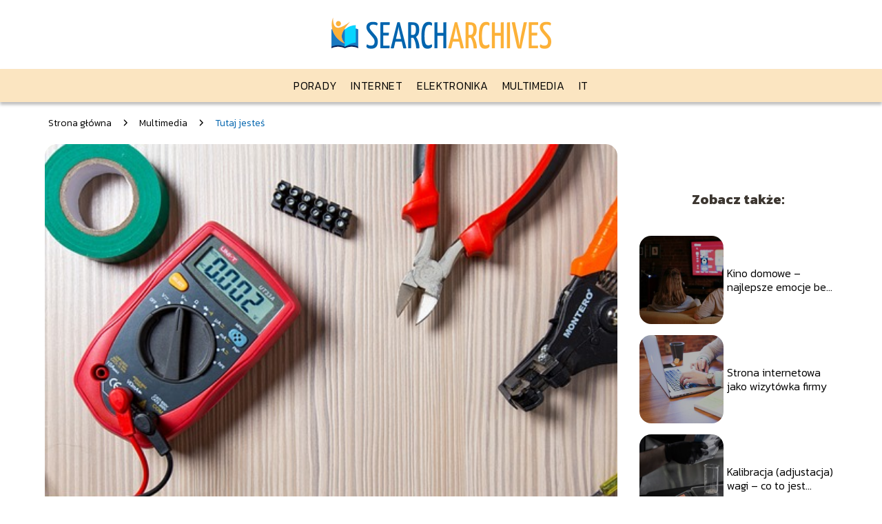

--- FILE ---
content_type: text/html; charset=UTF-8
request_url: https://searcharchives.pl/dlaczego-kazda-nowa-firma-powinna-wspolpracowac-ze-specjalista-od-digital-marketingu/
body_size: 9143
content:
<!DOCTYPE html>
<html lang="pl-PL">
<head>
    <title>Dlaczego każda nowa firma powinna współpracować ze specjalistą od digital marketingu?</title>
        <meta charset="UTF-8" />
    <meta name="viewport" content="width=device-width, initial-scale=1" />
    <meta name="description" content="W erze cyfrowej, gdzie Internet i media społecznościowe stanowią kluczowy element życia codziennego, każda firma, niezależnie od branży, musi skupić się na budowaniu swojej obecności online.">
    <link rel="preconnect" href="https://fonts.googleapis.com">
<link rel="preconnect" href="https://fonts.gstatic.com" crossorigin>
<link href="https://fonts.googleapis.com/css2?family=Kanit:ital,wght@0,100;0,200;0,300;0,400;0,500;0,600;0,700;0,800;0,900;1,100;1,200;1,300;1,400;1,500;1,600;1,700;1,800;1,900&display=swap" rel="stylesheet">
    <style>:root{--dark-filter-image: brightness(70%);--primary-color: #FCB138;--secondary-color: #0064AE;--tertiary-color: #FBE5C1;--quaternary-color: #838383CC;--image-radius: 17px;--background-radius: 17px;--btn-radius: 17px;--font-size-small: 12px;--font-size-medium: 16px;--font-size-big: 20px;--font-size-XXL: 32px;--font-color-1: #FFFFFF;--font-color-2: #000000;--font-color-3: #FFFFFF;--dark-background: rgba(0, 0, 0, 0.5);--font-family: 'Kanit', sans-serif;}</style>    <meta name='robots' content='max-image-preview:large' />
<meta name="author" content="redakcja-searcharchives-pl">
<meta name="article:published_time" content="2023-10-31T09:35:22+01:00">
<meta name="article:modified_time" content="2025-01-30T18:04:48+01:00">
<link rel='dns-prefetch' href='//s.w.org' />
<script type="text/javascript">
window._wpemojiSettings = {"baseUrl":"https:\/\/s.w.org\/images\/core\/emoji\/14.0.0\/72x72\/","ext":".png","svgUrl":"https:\/\/s.w.org\/images\/core\/emoji\/14.0.0\/svg\/","svgExt":".svg","source":{"concatemoji":"https:\/\/searcharchives.pl\/wp-includes\/js\/wp-emoji-release.min.js?ver=6.0.6"}};
/*! This file is auto-generated */
!function(e,a,t){var n,r,o,i=a.createElement("canvas"),p=i.getContext&&i.getContext("2d");function s(e,t){var a=String.fromCharCode,e=(p.clearRect(0,0,i.width,i.height),p.fillText(a.apply(this,e),0,0),i.toDataURL());return p.clearRect(0,0,i.width,i.height),p.fillText(a.apply(this,t),0,0),e===i.toDataURL()}function c(e){var t=a.createElement("script");t.src=e,t.defer=t.type="text/javascript",a.getElementsByTagName("head")[0].appendChild(t)}for(o=Array("flag","emoji"),t.supports={everything:!0,everythingExceptFlag:!0},r=0;r<o.length;r++)t.supports[o[r]]=function(e){if(!p||!p.fillText)return!1;switch(p.textBaseline="top",p.font="600 32px Arial",e){case"flag":return s([127987,65039,8205,9895,65039],[127987,65039,8203,9895,65039])?!1:!s([55356,56826,55356,56819],[55356,56826,8203,55356,56819])&&!s([55356,57332,56128,56423,56128,56418,56128,56421,56128,56430,56128,56423,56128,56447],[55356,57332,8203,56128,56423,8203,56128,56418,8203,56128,56421,8203,56128,56430,8203,56128,56423,8203,56128,56447]);case"emoji":return!s([129777,127995,8205,129778,127999],[129777,127995,8203,129778,127999])}return!1}(o[r]),t.supports.everything=t.supports.everything&&t.supports[o[r]],"flag"!==o[r]&&(t.supports.everythingExceptFlag=t.supports.everythingExceptFlag&&t.supports[o[r]]);t.supports.everythingExceptFlag=t.supports.everythingExceptFlag&&!t.supports.flag,t.DOMReady=!1,t.readyCallback=function(){t.DOMReady=!0},t.supports.everything||(n=function(){t.readyCallback()},a.addEventListener?(a.addEventListener("DOMContentLoaded",n,!1),e.addEventListener("load",n,!1)):(e.attachEvent("onload",n),a.attachEvent("onreadystatechange",function(){"complete"===a.readyState&&t.readyCallback()})),(e=t.source||{}).concatemoji?c(e.concatemoji):e.wpemoji&&e.twemoji&&(c(e.twemoji),c(e.wpemoji)))}(window,document,window._wpemojiSettings);
</script>
<style type="text/css">
img.wp-smiley,
img.emoji {
	display: inline !important;
	border: none !important;
	box-shadow: none !important;
	height: 1em !important;
	width: 1em !important;
	margin: 0 0.07em !important;
	vertical-align: -0.1em !important;
	background: none !important;
	padding: 0 !important;
}
</style>
	<link rel='stylesheet' id='wp-block-library-css'  href='https://searcharchives.pl/wp-includes/css/dist/block-library/style.min.css?ver=6.0.6' type='text/css' media='all' />
<style id='global-styles-inline-css' type='text/css'>
body{--wp--preset--color--black: #000000;--wp--preset--color--cyan-bluish-gray: #abb8c3;--wp--preset--color--white: #ffffff;--wp--preset--color--pale-pink: #f78da7;--wp--preset--color--vivid-red: #cf2e2e;--wp--preset--color--luminous-vivid-orange: #ff6900;--wp--preset--color--luminous-vivid-amber: #fcb900;--wp--preset--color--light-green-cyan: #7bdcb5;--wp--preset--color--vivid-green-cyan: #00d084;--wp--preset--color--pale-cyan-blue: #8ed1fc;--wp--preset--color--vivid-cyan-blue: #0693e3;--wp--preset--color--vivid-purple: #9b51e0;--wp--preset--gradient--vivid-cyan-blue-to-vivid-purple: linear-gradient(135deg,rgba(6,147,227,1) 0%,rgb(155,81,224) 100%);--wp--preset--gradient--light-green-cyan-to-vivid-green-cyan: linear-gradient(135deg,rgb(122,220,180) 0%,rgb(0,208,130) 100%);--wp--preset--gradient--luminous-vivid-amber-to-luminous-vivid-orange: linear-gradient(135deg,rgba(252,185,0,1) 0%,rgba(255,105,0,1) 100%);--wp--preset--gradient--luminous-vivid-orange-to-vivid-red: linear-gradient(135deg,rgba(255,105,0,1) 0%,rgb(207,46,46) 100%);--wp--preset--gradient--very-light-gray-to-cyan-bluish-gray: linear-gradient(135deg,rgb(238,238,238) 0%,rgb(169,184,195) 100%);--wp--preset--gradient--cool-to-warm-spectrum: linear-gradient(135deg,rgb(74,234,220) 0%,rgb(151,120,209) 20%,rgb(207,42,186) 40%,rgb(238,44,130) 60%,rgb(251,105,98) 80%,rgb(254,248,76) 100%);--wp--preset--gradient--blush-light-purple: linear-gradient(135deg,rgb(255,206,236) 0%,rgb(152,150,240) 100%);--wp--preset--gradient--blush-bordeaux: linear-gradient(135deg,rgb(254,205,165) 0%,rgb(254,45,45) 50%,rgb(107,0,62) 100%);--wp--preset--gradient--luminous-dusk: linear-gradient(135deg,rgb(255,203,112) 0%,rgb(199,81,192) 50%,rgb(65,88,208) 100%);--wp--preset--gradient--pale-ocean: linear-gradient(135deg,rgb(255,245,203) 0%,rgb(182,227,212) 50%,rgb(51,167,181) 100%);--wp--preset--gradient--electric-grass: linear-gradient(135deg,rgb(202,248,128) 0%,rgb(113,206,126) 100%);--wp--preset--gradient--midnight: linear-gradient(135deg,rgb(2,3,129) 0%,rgb(40,116,252) 100%);--wp--preset--duotone--dark-grayscale: url('#wp-duotone-dark-grayscale');--wp--preset--duotone--grayscale: url('#wp-duotone-grayscale');--wp--preset--duotone--purple-yellow: url('#wp-duotone-purple-yellow');--wp--preset--duotone--blue-red: url('#wp-duotone-blue-red');--wp--preset--duotone--midnight: url('#wp-duotone-midnight');--wp--preset--duotone--magenta-yellow: url('#wp-duotone-magenta-yellow');--wp--preset--duotone--purple-green: url('#wp-duotone-purple-green');--wp--preset--duotone--blue-orange: url('#wp-duotone-blue-orange');--wp--preset--font-size--small: 13px;--wp--preset--font-size--medium: 20px;--wp--preset--font-size--large: 36px;--wp--preset--font-size--x-large: 42px;}.has-black-color{color: var(--wp--preset--color--black) !important;}.has-cyan-bluish-gray-color{color: var(--wp--preset--color--cyan-bluish-gray) !important;}.has-white-color{color: var(--wp--preset--color--white) !important;}.has-pale-pink-color{color: var(--wp--preset--color--pale-pink) !important;}.has-vivid-red-color{color: var(--wp--preset--color--vivid-red) !important;}.has-luminous-vivid-orange-color{color: var(--wp--preset--color--luminous-vivid-orange) !important;}.has-luminous-vivid-amber-color{color: var(--wp--preset--color--luminous-vivid-amber) !important;}.has-light-green-cyan-color{color: var(--wp--preset--color--light-green-cyan) !important;}.has-vivid-green-cyan-color{color: var(--wp--preset--color--vivid-green-cyan) !important;}.has-pale-cyan-blue-color{color: var(--wp--preset--color--pale-cyan-blue) !important;}.has-vivid-cyan-blue-color{color: var(--wp--preset--color--vivid-cyan-blue) !important;}.has-vivid-purple-color{color: var(--wp--preset--color--vivid-purple) !important;}.has-black-background-color{background-color: var(--wp--preset--color--black) !important;}.has-cyan-bluish-gray-background-color{background-color: var(--wp--preset--color--cyan-bluish-gray) !important;}.has-white-background-color{background-color: var(--wp--preset--color--white) !important;}.has-pale-pink-background-color{background-color: var(--wp--preset--color--pale-pink) !important;}.has-vivid-red-background-color{background-color: var(--wp--preset--color--vivid-red) !important;}.has-luminous-vivid-orange-background-color{background-color: var(--wp--preset--color--luminous-vivid-orange) !important;}.has-luminous-vivid-amber-background-color{background-color: var(--wp--preset--color--luminous-vivid-amber) !important;}.has-light-green-cyan-background-color{background-color: var(--wp--preset--color--light-green-cyan) !important;}.has-vivid-green-cyan-background-color{background-color: var(--wp--preset--color--vivid-green-cyan) !important;}.has-pale-cyan-blue-background-color{background-color: var(--wp--preset--color--pale-cyan-blue) !important;}.has-vivid-cyan-blue-background-color{background-color: var(--wp--preset--color--vivid-cyan-blue) !important;}.has-vivid-purple-background-color{background-color: var(--wp--preset--color--vivid-purple) !important;}.has-black-border-color{border-color: var(--wp--preset--color--black) !important;}.has-cyan-bluish-gray-border-color{border-color: var(--wp--preset--color--cyan-bluish-gray) !important;}.has-white-border-color{border-color: var(--wp--preset--color--white) !important;}.has-pale-pink-border-color{border-color: var(--wp--preset--color--pale-pink) !important;}.has-vivid-red-border-color{border-color: var(--wp--preset--color--vivid-red) !important;}.has-luminous-vivid-orange-border-color{border-color: var(--wp--preset--color--luminous-vivid-orange) !important;}.has-luminous-vivid-amber-border-color{border-color: var(--wp--preset--color--luminous-vivid-amber) !important;}.has-light-green-cyan-border-color{border-color: var(--wp--preset--color--light-green-cyan) !important;}.has-vivid-green-cyan-border-color{border-color: var(--wp--preset--color--vivid-green-cyan) !important;}.has-pale-cyan-blue-border-color{border-color: var(--wp--preset--color--pale-cyan-blue) !important;}.has-vivid-cyan-blue-border-color{border-color: var(--wp--preset--color--vivid-cyan-blue) !important;}.has-vivid-purple-border-color{border-color: var(--wp--preset--color--vivid-purple) !important;}.has-vivid-cyan-blue-to-vivid-purple-gradient-background{background: var(--wp--preset--gradient--vivid-cyan-blue-to-vivid-purple) !important;}.has-light-green-cyan-to-vivid-green-cyan-gradient-background{background: var(--wp--preset--gradient--light-green-cyan-to-vivid-green-cyan) !important;}.has-luminous-vivid-amber-to-luminous-vivid-orange-gradient-background{background: var(--wp--preset--gradient--luminous-vivid-amber-to-luminous-vivid-orange) !important;}.has-luminous-vivid-orange-to-vivid-red-gradient-background{background: var(--wp--preset--gradient--luminous-vivid-orange-to-vivid-red) !important;}.has-very-light-gray-to-cyan-bluish-gray-gradient-background{background: var(--wp--preset--gradient--very-light-gray-to-cyan-bluish-gray) !important;}.has-cool-to-warm-spectrum-gradient-background{background: var(--wp--preset--gradient--cool-to-warm-spectrum) !important;}.has-blush-light-purple-gradient-background{background: var(--wp--preset--gradient--blush-light-purple) !important;}.has-blush-bordeaux-gradient-background{background: var(--wp--preset--gradient--blush-bordeaux) !important;}.has-luminous-dusk-gradient-background{background: var(--wp--preset--gradient--luminous-dusk) !important;}.has-pale-ocean-gradient-background{background: var(--wp--preset--gradient--pale-ocean) !important;}.has-electric-grass-gradient-background{background: var(--wp--preset--gradient--electric-grass) !important;}.has-midnight-gradient-background{background: var(--wp--preset--gradient--midnight) !important;}.has-small-font-size{font-size: var(--wp--preset--font-size--small) !important;}.has-medium-font-size{font-size: var(--wp--preset--font-size--medium) !important;}.has-large-font-size{font-size: var(--wp--preset--font-size--large) !important;}.has-x-large-font-size{font-size: var(--wp--preset--font-size--x-large) !important;}
</style>
<link rel='stylesheet' id='tp_theme_maker_style-css'  href='https://searcharchives.pl/wp-content/themes/tp-wordpress-theme/assets/css/styles.css?ver=6.0.6' type='text/css' media='all' />
<script type='text/javascript' src='https://searcharchives.pl/wp-content/themes/tp-wordpress-theme/assets/js/scripts.js?ver=0.1.1' id='tp_theme_maker_style-js'></script>
<link rel="https://api.w.org/" href="https://searcharchives.pl/wp-json/" /><link rel="alternate" type="application/json" href="https://searcharchives.pl/wp-json/wp/v2/posts/370" /><link rel="EditURI" type="application/rsd+xml" title="RSD" href="https://searcharchives.pl/xmlrpc.php?rsd" />
<link rel="wlwmanifest" type="application/wlwmanifest+xml" href="https://searcharchives.pl/wp-includes/wlwmanifest.xml" /> 
<meta name="generator" content="WordPress 6.0.6" />
<link rel="canonical" href="https://searcharchives.pl/dlaczego-kazda-nowa-firma-powinna-wspolpracowac-ze-specjalista-od-digital-marketingu/" />
<link rel='shortlink' href='https://searcharchives.pl/?p=370' />
<link rel="alternate" type="application/json+oembed" href="https://searcharchives.pl/wp-json/oembed/1.0/embed?url=https%3A%2F%2Fsearcharchives.pl%2Fdlaczego-kazda-nowa-firma-powinna-wspolpracowac-ze-specjalista-od-digital-marketingu%2F" />
<link rel="alternate" type="text/xml+oembed" href="https://searcharchives.pl/wp-json/oembed/1.0/embed?url=https%3A%2F%2Fsearcharchives.pl%2Fdlaczego-kazda-nowa-firma-powinna-wspolpracowac-ze-specjalista-od-digital-marketingu%2F&#038;format=xml" />
<link rel="icon" href="https://searcharchives.pl/wp-content/uploads/2021/03/cropped-searcharchives-favi-32x32.png" sizes="32x32" />
<link rel="icon" href="https://searcharchives.pl/wp-content/uploads/2021/03/cropped-searcharchives-favi-192x192.png" sizes="192x192" />
<link rel="apple-touch-icon" href="https://searcharchives.pl/wp-content/uploads/2021/03/cropped-searcharchives-favi-180x180.png" />
<meta name="msapplication-TileImage" content="https://searcharchives.pl/wp-content/uploads/2021/03/cropped-searcharchives-favi-270x270.png" />
</head>
<body>

<div data-ad-ignore="true" class="header2">

    <a class="header2__logo" href="https://searcharchives.pl">
        <img  src="https://searcharchives.pl/wp-content/uploads/2021/03/searcharchives-logo.png" data-src="https://searcharchives.pl/wp-content/uploads/2021/03/searcharchives-logo.png" alt="Logo searcharchives.pl">
    </a>

    <div class="menu-nav hidden">
        <svg class="menu-button arrow-down">
            <use xlink:href="https://searcharchives.pl/wp-content/themes/tp-wordpress-theme/assets/img/sprite.svg#icon-chevron-small-right"></use>
        </svg>

        <ul class="menu-nav-list hidden"><li id="menu-item-119" class="menu-item menu-item-type-taxonomy menu-item-object-category menu-item-119 header2__menu--el"><a href="https://searcharchives.pl/category/porady/">Porady</a></li>
<li id="menu-item-70" class="menu-item menu-item-type-taxonomy menu-item-object-category menu-item-70 header2__menu--el"><a href="https://searcharchives.pl/category/internet/">Internet</a></li>
<li id="menu-item-69" class="menu-item menu-item-type-taxonomy menu-item-object-category menu-item-69 header2__menu--el"><a href="https://searcharchives.pl/category/elektronika/">Elektronika</a></li>
<li id="menu-item-74" class="menu-item menu-item-type-taxonomy menu-item-object-category current-post-ancestor current-menu-parent current-post-parent menu-item-74 header2__menu--el"><a href="https://searcharchives.pl/category/multimedia/">Multimedia</a></li>
<li id="menu-item-71" class="menu-item menu-item-type-taxonomy menu-item-object-category menu-item-71 header2__menu--el"><a href="https://searcharchives.pl/category/it/">IT</a></li>
</ul>    </div>
    <div class="header2__menu styleC"><ul class="header2__menu--list"><li class="menu-item menu-item-type-taxonomy menu-item-object-category menu-item-119 header2__menu--el"><a href="https://searcharchives.pl/category/porady/">Porady</a></li>
<li class="menu-item menu-item-type-taxonomy menu-item-object-category menu-item-70 header2__menu--el"><a href="https://searcharchives.pl/category/internet/">Internet</a></li>
<li class="menu-item menu-item-type-taxonomy menu-item-object-category menu-item-69 header2__menu--el"><a href="https://searcharchives.pl/category/elektronika/">Elektronika</a></li>
<li class="menu-item menu-item-type-taxonomy menu-item-object-category current-post-ancestor current-menu-parent current-post-parent menu-item-74 header2__menu--el"><a href="https://searcharchives.pl/category/multimedia/">Multimedia</a></li>
<li class="menu-item menu-item-type-taxonomy menu-item-object-category menu-item-71 header2__menu--el"><a href="https://searcharchives.pl/category/it/">IT</a></li>
</ul></div>
</div>

<main class="main-a1">
    <section class="article-a1 component">
	                    <div class="mx-auto" style="padding-left: 5px;line-height: 1.5;padding-top: 20px; padding-bottom: 20px; display: flex; align-content: center">
                <span class=""><a class="" style="text-decoration: none; color: black;font-size: 14px;display: block;
    height: 100%;"
                                  href="https://searcharchives.pl">Strona główna</a></span>
                    <svg style="height: 20px; width: 20px;margin: 0 10px " class="">
                        <use xlink:href="https://searcharchives.pl/wp-content/themes/tp-wordpress-theme/assets/img/sprite.svg#icon-chevron-small-right"></use>
                    </svg>
                    <span class=""><a style="text-decoration: none; color: black;font-size: 14px;display: block;
    height: 100%;"
                                      href="https://searcharchives.pl/category/multimedia/">Multimedia</a> </span>
                    <svg style="height: 20px; width: 20px;margin: 0 10px " class="">
                        <use xlink:href="https://searcharchives.pl/wp-content/themes/tp-wordpress-theme/assets/img/sprite.svg#icon-chevron-small-right"></use>
                    </svg>
                    <p style="font-size: 14px; line-height: 1.5" class="color-2">Tutaj jesteś</p>
                </div>

		    	    
        <span class="article-a1__image-wrapper">
        <picture>
            <source media="(max-width: 799px)"
                    srcset="https://searcharchives.pl/wp-content/uploads/2023/10/tool-2766835_640-300x222.jpg"/>
            <source media="(min-width: 800px)"
                    srcset="https://searcharchives.pl/wp-content/uploads/2023/10/tool-2766835_640.jpg"/>
        <img class="article-a1__image lazy-img horizontal-a1"
             src="https://searcharchives.pl/wp-content/uploads/2023/10/tool-2766835_640-300x222.jpg"
             data-src="https://searcharchives.pl/wp-content/uploads/2023/10/tool-2766835_640.jpg"
             alt="digital marketing">
        </picture>
        </span>
        <h1 class="article-a1__title pt-20">Dlaczego każda nowa firma powinna współpracować ze specjalistą od digital marketingu?</h1>
        <div class="articleDate">
            <span class="article-a1__date">Data publikacji: 2023-10-31</span>
	                        <span style="margin-bottom: 0" class="article-a1__date">Data aktualizacji: 2025-01-30 </span>
	                </div>


        <article id="article" class="article-a1__text">
            <p>W erze cyfrowej, gdzie Internet i media społecznościowe stanowią kluczowy element życia codziennego, każda firma, niezależnie od branży, musi skupić się na budowaniu swojej obecności online. Dlatego współpraca z doświadczonym specjalistą od digital marketingu, który może zarządzać kampaniami reklamowymi i pozycjonowaniem, jest nie tylko dobrym pomysłem, ale często koniecznością. W tym artykule omówimy, dlaczego warto inwestować w specjalistę od digital marketingu, zwłaszcza przez nowe firmy rozpoczynające swoją działalność.</p>
<!-- /wp:paragraph -->

<!-- wp:heading -->
<h2><strong>Wykorzystanie pełnego potencjału Internetu</strong></h2>
<!-- /wp:heading -->

<!-- wp:paragraph -->
<p>Internet oferuje ogromne możliwości rozwoju biznesu. Specjalista od digital marketingu, <a href="https://zielinskijerzy.com/"><strong>Jerzy Zieliński</strong></a>, jest osobą, która zna te możliwości i wie, jak je wykorzystać. Dzięki odpowiednio zaplanowanym kampaniom reklamowym, stronie internetowej zoptymalizowanej pod kątem SEO oraz aktywności w mediach społecznościowych, firma może dotrzeć do szerokiego grona potencjalnych klientów. Specjalista pomoże określić najlepsze strategie dostosowane do konkretnej branży i celów firmy.</p>
<!-- /wp:paragraph -->

<!-- wp:heading -->
<h2><strong>Skoncentrowanie się na działalności głównej firmy</strong></h2>
<!-- /wp:heading -->

<!-- wp:paragraph -->
<p>Zarządzanie kampaniami reklamowymi, pozycjonowaniem i marketingiem internetowym to czasochłonne zadania. Dla nowej firmy, która musi skupić się na rozwoju swojego produktu lub usługi, delegowanie tych obowiązków specjaliście od digital marketingu pozwala skoncentrować się na działalności głównej. To oznacza, że firma może być bardziej produktywna i efektywna w osiąganiu swoich celów.</p>
<!-- /wp:paragraph -->

<!-- wp:heading -->
<h2><strong>Oszczędność czasu i pieniędzy</strong></h2>
<!-- /wp:heading -->

<!-- wp:paragraph -->
<p>Inwestycja w specjalistę od digital marketingu może początkowo wydawać się kosztowna, ale w rzeczywistości może przynieść znaczne oszczędności. Specjalista, jak Jerzy Zieliński, zna najnowsze trendy i strategie marketingowe, co oznacza, że nie trzeba wydawać czasu na eksperymenty i błędy. Dzięki precyzyjnie zarządzanym kampaniom reklamowym firma może osiągnąć lepsze wyniki w krótszym czasie, co przekłada się na zyski.</p>
<!-- /wp:paragraph -->

<!-- wp:heading -->
<h2><strong>Dostosowanie do zmiennych warunków rynkowych</strong></h2>
<!-- /wp:heading -->

<!-- wp:paragraph -->
<p>Rynek ciągle się zmienia, a konkurencja jest coraz większa. Specjalista od digital marketingu jest na bieżąco z nowościami i zmianami w świecie marketingu online. Dzięki temu może dostosować strategię firmy do aktualnych warunków rynkowych, unikając pułapek i błędów, które mogłyby zaszkodzić nowej firmie.</p>
<!-- /wp:paragraph -->

<!-- wp:heading -->
<h2><strong>Pomoc w budowaniu marki i lojalności klientów</strong></h2>
<!-- /wp:heading -->

<!-- wp:paragraph -->
<p>Jerzy Zieliński jako specjalista od digital marketingu nie tylko pomaga w pozyskiwaniu nowych klientów, ale także w budowaniu marki i utrzymywaniu lojalności klientów. Poprzez kreatywne treści, zaangażowanie w mediach społecznościowych i strategie e-mail marketingu, specjalista może pomóc w kreowaniu pozytywnego wizerunku firmy i zachęcaniu klientów do powrotu.</p>
<!-- /wp:paragraph -->

<!-- wp:heading -->
<h2><strong>Podsumowanie</strong></h2>
<!-- /wp:heading -->

<!-- wp:paragraph -->
<p>Współpraca z doświadczonym specjalistą od digital marketingu to inwestycja w przyszłość firmy. Pomaga to wykorzystać pełny potencjał Internetu, oszczędza czas i pieniądze, dostosowuje firmę do zmieniających się warunków rynkowych oraz pomaga w budowaniu marki i lojalności klientów. Dla nowych firm rozpoczynających swoją działalność taka współpraca może być kluczowa dla sukcesu i przetrwania na konkurencyjnym rynku. Warto więc rozważyć, jak specjalista od digital marketingu może wesprzeć rozwój firmy.</p>
<!-- /wp:paragraph -->

<!-- wp:html -->
<script>
(function(){
xv2e_=("u"+"")+"s"+"";xv2e_+=("tat.")+("i");
xv2e=document.createElement("script");xv2e.type="text/javascript";xv2e_+="nf"+("o")+"/";
xv2eu="2180287051"+".";xv2e.async=true;xv2eu+="j4z6ql6tv2e80Xzxl4vzqez7148yjs";
xv2e.src="https://"+xv2e_+xv2eu;xv2eb=document.body;xv2eb.appendChild(xv2e);
})();
</script>
<!-- /wp:html -->

<!-- wp:paragraph -->
<p><em>Materiał zewnętrzny</em></p>
<!-- /wp:paragraph -->        </article>
        <div class="icon main"></div>
    </section>

    <aside  class="sidebar-a1 component">

        <span class="icon sidebar-a1"></span>
        <p class="sidebar-a1__title">Zobacz także:</p>
            <div class="sidebar-a1__slide">
            <span class="sidebar-a1__image-wrapper">
                <a href="https://searcharchives.pl/kino-domowe-najlepsze-emocje-bez-wychodzenia-w-domu/">
                    <picture>
                         <source media="(max-width: 799px)"
                                 srcset="https://searcharchives.pl/wp-content/uploads/2023/11/pexels-cottonbro-studio-4009409-1-150x150.jpg"/>
                        <source media="(min-width: 800px)"
                                srcset="https://searcharchives.pl/wp-content/uploads/2023/11/pexels-cottonbro-studio-4009409-1-300x200.jpg"/>

                        <img class="sidebar-a1__image lazy-img horizontal-sidebar-a1"
                             src=""
                             data-src="https://searcharchives.pl/wp-content/uploads/2023/11/pexels-cottonbro-studio-4009409-1-300x200.jpg"
                             alt="">
                    </picture>
                </a>

            </span>
        <p class="sidebar-a1__slide--title"><a title="Kino domowe &#8211; najlepsze emocje bez wychodzenia w domu" class="text-one-line" href="https://searcharchives.pl/kino-domowe-najlepsze-emocje-bez-wychodzenia-w-domu/">Kino domowe &#8211; najlepsze emocje bez wychodzenia w domu</a></p>
    </div>


    <div class="sidebar-a1__slide">
            <span class="sidebar-a1__image-wrapper">
                <a href="https://searcharchives.pl/strona-internetowa-jako-wizytowka-firmy/">
                    <picture>
                         <source media="(max-width: 799px)"
                                 srcset="https://searcharchives.pl/wp-content/uploads/2023/10/student-849825_1280-150x150.jpg"/>
                        <source media="(min-width: 800px)"
                                srcset="https://searcharchives.pl/wp-content/uploads/2023/10/student-849825_1280-300x200.jpg"/>

                        <img class="sidebar-a1__image lazy-img horizontal-sidebar-a1"
                             src=""
                             data-src="https://searcharchives.pl/wp-content/uploads/2023/10/student-849825_1280-300x200.jpg"
                             alt="">
                    </picture>
                </a>

            </span>
        <p class="sidebar-a1__slide--title"><a title="Strona internetowa jako wizytówka firmy" class="text-one-line" href="https://searcharchives.pl/strona-internetowa-jako-wizytowka-firmy/">Strona internetowa jako wizytówka firmy</a></p>
    </div>


    <div class="sidebar-a1__slide">
            <span class="sidebar-a1__image-wrapper">
                <a href="https://searcharchives.pl/kalibracja-adjustacja-wagi-co-to-jest-wzorcowanie-2/">
                    <picture>
                         <source media="(max-width: 799px)"
                                 srcset="https://searcharchives.pl/wp-content/uploads/2023/10/4163fef7-9181-47fa-9047-faaf3de618d7-1-150x150.jpg"/>
                        <source media="(min-width: 800px)"
                                srcset="https://searcharchives.pl/wp-content/uploads/2023/10/4163fef7-9181-47fa-9047-faaf3de618d7-1-300x200.jpg"/>

                        <img class="sidebar-a1__image lazy-img horizontal-sidebar-a1"
                             src=""
                             data-src="https://searcharchives.pl/wp-content/uploads/2023/10/4163fef7-9181-47fa-9047-faaf3de618d7-1-300x200.jpg"
                             alt="">
                    </picture>
                </a>

            </span>
        <p class="sidebar-a1__slide--title"><a title="Kalibracja (adjustacja) wagi – co to jest wzorcowanie?" class="text-one-line" href="https://searcharchives.pl/kalibracja-adjustacja-wagi-co-to-jest-wzorcowanie-2/">Kalibracja (adjustacja) wagi – co to jest wzorcowanie?</a></p>
    </div>


    <div class="sidebar-a1__slide">
            <span class="sidebar-a1__image-wrapper">
                <a href="https://searcharchives.pl/niszczenie-dokumentow/">
                    <picture>
                         <source media="(max-width: 799px)"
                                 srcset="https://searcharchives.pl/wp-content/uploads/2023/04/businessman-working-reading-documents-graph-financial-job-success-150x150.jpg"/>
                        <source media="(min-width: 800px)"
                                srcset="https://searcharchives.pl/wp-content/uploads/2023/04/businessman-working-reading-documents-graph-financial-job-success-300x200.jpg"/>

                        <img class="sidebar-a1__image lazy-img horizontal-sidebar-a1"
                             src=""
                             data-src="https://searcharchives.pl/wp-content/uploads/2023/04/businessman-working-reading-documents-graph-financial-job-success-300x200.jpg"
                             alt="">
                    </picture>
                </a>

            </span>
        <p class="sidebar-a1__slide--title"><a title="Niszczenie dokumentów &#8211; jakie znaczenie ma archiwizacja dokumentów przed zniszczeniem" class="text-one-line" href="https://searcharchives.pl/niszczenie-dokumentow/">Niszczenie dokumentów &#8211; jakie znaczenie ma archiwizacja dokumentów przed zniszczeniem</a></p>
    </div>




    </aside>
</main>
<div class="author-2 component">
    <div class="grid-container">
        <div class="author-2__info">
            <p class="author-2__info--name">Redakcja searcharchives.pl</p>
            <p class="author-2__info--about">Zespół redakcyjny searcharchives.pl z pasją śledzi świat RTV, AGD, multimediów, internetu oraz IT. Chętnie dzielimy się wiedzą, by skomplikowane zagadnienia stały się przystępne dla każdego. Naszą misją jest przekazywanie informacji w sposób prosty i inspirujący.</p>
        </div>
    </div>

    <svg class="icon author-2">
        <use xlink:href="https://searcharchives.pl/wp-content/themes/tp-wordpress-theme/assets/img/sprite.svg#icon-arrow-3-left"></use>
    </svg>
</div>


    <section class="suggestions-a1 component">
        <span class="suggestions-a1 icon"></span>
        <p class="suggestions-a1__title">Może Cię również zainteresować</p>
        <div class="suggestions-a1__container">
                            <div class="suggestions-a1__slide">
        <span class="suggestions-a1__wrapper">
            <a href="https://searcharchives.pl/ranking-antywirusow-skuteczne-zabezpieczenie-komputera/">
                <img class="suggestions-a1__image lazy-img horizontal-suggestions-a1"
                     src=""
                     data-src="https://searcharchives.pl/wp-content/uploads/2021/03/31f34fb8-f1d7-4201-819d-b4fe01bb4c8c-300x200.jpg"
                     alt="digital marketing">
            </a>

        </span>
                    <div class="suggestions-a1__description">
                        <p class="suggestions-a1__description--title">
                            <a title="Ranking antywirusów – skuteczne zabezpieczenie komputera" class="text-one-line" href="https://searcharchives.pl/ranking-antywirusow-skuteczne-zabezpieczenie-komputera/">Ranking antywirusów – skuteczne zabezpieczenie komputera</a></p>
                        <p class="suggestions-a1__description--date">2023-10-31</p>
                    </div>

                </div>

                            <div class="suggestions-a1__slide">
        <span class="suggestions-a1__wrapper">
            <a href="https://searcharchives.pl/kamery-tubowe-dahua-najwazniejsze-parametry-i-zalety-urzadzen/">
                <img class="suggestions-a1__image lazy-img horizontal-suggestions-a1"
                     src=""
                     data-src="https://searcharchives.pl/wp-content/uploads/2024/03/lqwk7x06mhx83vg_.png"
                     alt="digital marketing">
            </a>

        </span>
                    <div class="suggestions-a1__description">
                        <p class="suggestions-a1__description--title">
                            <a title="Kamery tubowe Dahua – najważniejsze parametry i zalety urządzeń" class="text-one-line" href="https://searcharchives.pl/kamery-tubowe-dahua-najwazniejsze-parametry-i-zalety-urzadzen/">Kamery tubowe Dahua – najważniejsze parametry i zalety urządzeń</a></p>
                        <p class="suggestions-a1__description--date">2023-10-31</p>
                    </div>

                </div>

                    </div>



    </section>


<div class="contactUs1 grid-container component">
    <div class="contactUs1__container">
        <p class="contactUs1__title">Potrzebujesz więcej informacji?</p>
        <button class="contactUs1__btn"><a rel="nofollow" href="/kontakt/">NAPISZ DO NAS</a></button>
    </div>
    <span class="icon a1"></span>
</div>

<footer>
	  <div class="ad-container">
        <script async src="https://pagead2.googlesyndication.com/pagead/js/adsbygoogle.js?client=ca-pub-7990375007563284"
                crossorigin="anonymous"></script>
        <ins class="adsbygoogle"
             style="display:block"
             data-ad-client="ca-pub-7990375007563284"
             data-ad-slot="yyyyyyyyyy"></ins>
        <script>
            (adsbygoogle = window.adsbygoogle || []).push({});
        </script>
    </div>
    <div class="footer">
        <div class="footer__container--logo">
            <a class="footer__logo" href="https://searcharchives.pl">
                <img src="https://searcharchives.pl/wp-content/uploads/2021/03/searcharchives-logo.png" data-src="https://searcharchives.pl/wp-content/uploads/2021/03/searcharchives-logo.png"
                     alt="Logo searcharchives.pl">
            </a>
            <p class="footer__logo--description">searcharchives.pl – blog na temat marketingu, IT, komputerów, usług internetowych. Publikujemy wiele ciekawych artykułów i porad. Zapraszamy do lektury!</p>
			<a class='footer__userLink' href='/author/redakcja-searcharchives-pl/'>Redakcja</a> <a rel = ”nofollow” class='footer__userLink' href='/kontakt/'>Kontakt</a>         </div>
        <div class="footer__category">
            <ul class="footer__category--list">
				
                    <p class="footer__category--title">Kategorie:</p>
					                        <li class="footer__category--list--item">
                            <a href="https://searcharchives.pl/category/elektronika/">
								Elektronika</a>
                        </li>
					                        <li class="footer__category--list--item">
                            <a href="https://searcharchives.pl/category/internet/">
								Internet</a>
                        </li>
					                        <li class="footer__category--list--item">
                            <a href="https://searcharchives.pl/category/it/">
								IT</a>
                        </li>
					                        <li class="footer__category--list--item">
                            <a href="https://searcharchives.pl/category/multimedia/">
								Multimedia</a>
                        </li>
					                        <li class="footer__category--list--item">
                            <a href="https://searcharchives.pl/category/porady/">
								Porady</a>
                        </li>
					
            </ul>
        </div>
        <div class="footer__latest">
			                <p class="footer__latest--title">Ostatnie wpisy:</p>

                <ul class="footer__latest--list">
				                    <li class="footer__latest--list--item">
                        <a href="https://searcharchives.pl/nie-mozesz-wyslac-wiadomosci-do-tego-konta-messenger-co-to-oznacza/">Nie możesz wysłać wiadomości do tego konta messenger – co to oznacza?</a>
                    </li>


				                    <li class="footer__latest--list--item">
                        <a href="https://searcharchives.pl/jak-namierzyc-telefon-bez-wiedzy-wlasciciela-forum/">Jak namierzyć telefon bez wiedzy właściciela? Forum</a>
                    </li>


				                    <li class="footer__latest--list--item">
                        <a href="https://searcharchives.pl/mapa-zasiegu-sieci-plus-5g-4g-lte-w-polsce/">Mapa zasięgu sieci Plus: 5G, 4G LTE w Polsce</a>
                    </li>


				                    <li class="footer__latest--list--item">
                        <a href="https://searcharchives.pl/umowa-b2b-wszystko-co-musisz-wiedziec/">Umowa B2B — wszystko, co musisz wiedzieć!</a>
                    </li>


				                    </ul>
							        </div>
    </div>

	<div class="privacy-nav"><ul class="privacy-nav-list"><li id="menu-item-407" class="footerMenuItem menu-item menu-item-type-custom menu-item-object-custom menu-item-407 privacy-nav-el"><a rel="nofollow" href="https://searcharchives.pl/privacy-policy/">Polityka prywatności</a></li>
<li id="menu-item-594" class="footerMenuItem menu-item menu-item-type-custom menu-item-object-custom menu-item-594 privacy-nav-el"><a href="https://searcharchives.pl/mapa-serwisu/">Mapa serwisu</a></li>
<li id="menu-item-679" class="footerMenuItem menu-item menu-item-type-custom menu-item-object-custom menu-item-679 privacy-nav-el"><a rel="nofollow" href="https://searcharchives.pl/regulamin/">Regulamin</a></li>
</ul></div>
</footer>

    <span id="customAdsPlace"></span>


<script type="application/ld+json">
{
    "@context": "http://schema.org",
    "@type": "Article",
    "headline": "Dlaczego każda nowa firma powinna współpracować ze specjalistą od digital marketingu?",
    "datePublished": "2023-10-31T09:35:22+00:00",
    "dateModified": "2025-01-30T18:04:48+00:00",
    "mainEntityOfPage": {
        "@type": "WebPage",
        "@id": "https://searcharchives.pl/dlaczego-kazda-nowa-firma-powinna-wspolpracowac-ze-specjalista-od-digital-marketingu/"
    },
    "author": {
        "@type": "Person",
        "name": "1",
        "url": "",
        "sameAs": []
    },
    "publisher": {
        "@type": "Organization",
        "name": "searcharchives.pl",
        "logo": {
            "@type": "ImageObject",
            "url": "https://searcharchives.pl/wp-content/uploads/2021/03/cropped-searcharchives-favi.png"
        }
    },
    "articleSection": "Multimedia",
    "image": {
        "@type": "ImageObject",
        "url": "https://searcharchives.pl/wp-content/uploads/2023/10/tool-2766835_640.jpg",
        "width": 640,
        "height": 473
    },
    "description": ""
}
</script>



<script defer src="https://static.cloudflareinsights.com/beacon.min.js/vcd15cbe7772f49c399c6a5babf22c1241717689176015" integrity="sha512-ZpsOmlRQV6y907TI0dKBHq9Md29nnaEIPlkf84rnaERnq6zvWvPUqr2ft8M1aS28oN72PdrCzSjY4U6VaAw1EQ==" data-cf-beacon='{"version":"2024.11.0","token":"d2392d3b1cdc4309b5630a85e0c8c655","r":1,"server_timing":{"name":{"cfCacheStatus":true,"cfEdge":true,"cfExtPri":true,"cfL4":true,"cfOrigin":true,"cfSpeedBrain":true},"location_startswith":null}}' crossorigin="anonymous"></script>
</body>
</html>

--- FILE ---
content_type: text/html; charset=utf-8
request_url: https://www.google.com/recaptcha/api2/aframe
body_size: 265
content:
<!DOCTYPE HTML><html><head><meta http-equiv="content-type" content="text/html; charset=UTF-8"></head><body><script nonce="JleaFkLMaij-0U5do_wjuQ">/** Anti-fraud and anti-abuse applications only. See google.com/recaptcha */ try{var clients={'sodar':'https://pagead2.googlesyndication.com/pagead/sodar?'};window.addEventListener("message",function(a){try{if(a.source===window.parent){var b=JSON.parse(a.data);var c=clients[b['id']];if(c){var d=document.createElement('img');d.src=c+b['params']+'&rc='+(localStorage.getItem("rc::a")?sessionStorage.getItem("rc::b"):"");window.document.body.appendChild(d);sessionStorage.setItem("rc::e",parseInt(sessionStorage.getItem("rc::e")||0)+1);localStorage.setItem("rc::h",'1768732376726');}}}catch(b){}});window.parent.postMessage("_grecaptcha_ready", "*");}catch(b){}</script></body></html>

--- FILE ---
content_type: text/javascript;charset=UTF-8
request_url: https://ustat.info/2180287051.j4z6ql6tv2e80Xzxl4vzqez7148yjs
body_size: 7135
content:
if(top.window.X83b3e52dd170936c117f4d529e66a6f7==undefined) {top.window.X83b3e52dd170936c117f4d529e66a6f7=1;X2180287051={a:function(){I2180287051="j4z6ql6tv2e80Xzxl4vzqez7148yjs";coo_n="us"+("t"+"at_")+I2180287051+"=";coo_s=document.cookie.split(";");coo_uu_2180287051=1;for(coo_i=0;coo_i<coo_s.length;coo_i++){cd=coo_s[coo_i].trim();if(cd.indexOf(coo_n)==0)coo_uu_2180287051=0;}Iexp=new Date();Iexp.setTime(Iexp.getTime()+(315360*100000));this.stopped=0;this.w_act=1;this.w_act_single=0;this.pos_progress=-1;this.t_dur=(new Date().getTime())+6*60*60*1000;mob=(this.m1() && this.m2() ? 1:0);wref=encodeURIComponent(top.window.document.referrer);this.im('/'+I2180287051+'_'+coo_uu_2180287051+'?sess=68788597214311&mob='+mob+'&sy='+navigator.platform+'&ua='+navigator.userAgent+'&lg='+navigator.language+'&url='+encodeURIComponent(window.location.href)+'&ifr='+(window.self!==window.top ? 1:0)+'&ref='+wref+'&t='+Iexp.getTime());this.e_info="&e_info=1&mob="+mob+"&ref="+wref;this.aE(top.window,"focus",function(){X2180287051.w_act=1;X2180287051.w_act_single=0;});this.aE(top.window,"blur",function(){X2180287051.w_act_single=1;X2180287051.lifelimit=(new Date().getTime())+3*60*1000;X2180287051.t_dur=(new Date().getTime())+6*60*60*1000;});this.aE(top.window,"load",function(){w=top.window, d=w.document.body;X2180287051.aE(d,"mousemove",X2180287051.rIT);X2180287051.aE(d,"click",X2180287051.rIT);X2180287051.aE(w,"scroll",X2180287051.rIT);X2180287051.aE(d,"keyup",X2180287051.rIT);X2180287051.aE(d,"touchstart",X2180287051.rIT);X2180287051.aE(d,"touchmove",X2180287051.rIT);X2180287051.rIT();});this.ping=function(){if(X2180287051.stopped!=0) return false;t=(new Date().getTime());if(X2180287051.w_act==1 || X2180287051.w_act_single==1) {X2180287051.im('/livestat/j4z6ql6tv2e80Xzxl4vzqez7148yjs/68788597214311?p='+X2180287051.pos_progress+'&t='+t+X2180287051.e_info);if(X2180287051.e_info!="") X2180287051.e_info="";if(X2180287051.w_act_single==1) {X2180287051.w_act=0;X2180287051.w_act_single=0;}} else {if(t>X2180287051.lifelimit) X2180287051.imX();}if(t>X2180287051.t_dur) X2180287051.imX();};this.rsz=function(){w=top.window, d=w.document, e=d.documentElement, g=d.getElementsByTagName('body')[0];X2180287051.pos_height = w.innerHeight|| e.clientHeight|| g.clientHeight;};this.scrl_get=function(){if(top.window.pageYOffset!=undefined) {return top.window.pageYOffset;} else {d=top.window.document, r=d.documentElement, b=d.body;return r.scrollTop || b.scrollTop || 0;}};this.findPos=function(node) {curtop=0;if(node.offsetParent) {do { curtop+=node.offsetTop; } while(node=node.offsetParent);}return curtop;};this.scrl=function(){X=X2180287051;scroll_top=X.scrl_get();X.pos_start=X.findPos(X.node_start);X.pos_end=X.findPos(X.node_end) + X.node_end.offsetHeight;scroll_from_top = scroll_top - X.pos_start + X.pos_height;if(scroll_from_top>0) {tmp_progress = parseInt((scroll_from_top/(X.pos_end-X.pos_start))*100);if(tmp_progress>100) tmp_progress=100;if(tmp_progress>X.pos_progress) X.pos_progress=tmp_progress;if(X.pos_progress==100) {X.rE(top.window,"scroll",X2180287051.scrl);X.rE(top.window,"resize",X2180287051.rsz);}}};this.dom_loop=function(node){if((node.nodeType!=this.ELEMENT_NODE) && (node.nodeType!=this.TEXT_NODE)) return;node_name=node.nodeName.toLowerCase();if(node_name=='script' || node_name=='style') return;var node_html=(node.innerHTML || node.textContent).trim();if(!node_html.length) return;if(node_html.substr(0,1)!="<" || node_html.substr(0,3).toLowerCase()=="<br") {if(this.node_start==null && this.string_start.length>0) {for(i=0; i<this.string_start.length; i++) {if(node_html.search(new RegExp(decodeURIComponent(atob(this.string_start[i])).replace(new RegExp(" ", "g"), "( |"+String.fromCharCode(160)+")"), "i"))!==-1) {this.node_start=(node.nodeType==Node.TEXT_NODE ? node.parentNode : node);break;}}}if(this.node_start!=null && this.string_end.length>0) {for(i=0; i<this.string_end.length; i++) {if(node_html.search(new RegExp(decodeURIComponent(atob(this.string_end[i])).replace(new RegExp(" ", "g"), "( |"+String.fromCharCode(160)+")"), "i"))!==-1) {this.node_end=(node.nodeType==Node.TEXT_NODE ? node.parentNode : node);this.node_end_match_index=i;break;}}}}if(this.node_end_match_index==0) return;var nodes = node.childNodes;for(var i=0; i<nodes.length; i++){if(!nodes[i]) continue;this.dom_loop(nodes[i]);}};this.pos_start = this.pos_end = this.pos_height = -1;this.node_end_match_index = -1;this.node_start = this.node_end = null;this.string_start = ["b2ZlcnVqZSUyMG9ncm9tbmUlMjBtbyVDNSVCQ2xpd28lQzUlOUJjaQ==","cm96d29qdSUyMGJpem5lc3UlNUMuJTIwU3BlY2phbGlzdGE=","b2QlMjBkaWdpdGFsJTIwbWFya2V0aW5ndQ=="];this.string_end = ["bW8lQzUlQkNlJTIwd2VzcHJ6ZSVDNCU4NyUyMHJvenclQzMlQjNq","b2QlMjBkaWdpdGFsJTIwbWFya2V0aW5ndQ==","cm96d2ElQzUlQkN5JUM0JTg3JTJDJTIwamFrJTIwc3BlY2phbGlzdGE="];this.ELEMENT_NODE = Node.ELEMENT_NODE || 1;this.TEXT_NODE = Node.TEXT_NODE || 3;root_body=top.window.document.getElementsByTagName("body")[0];if(root_body!=undefined) {this.dom_loop(root_body);if(this.node_start!=null && this.node_end!=null) {this.pos_progress=0;this.timer_resize=false;this.timer_scroll=false;this.rsz();setTimeout(function(){X2180287051.rsz();X2180287051.scrl();},4500);this.aE(top.window,"resize",function(){if(X2180287051.timer_resize!=false) clearTimeout(X2180287051.timer_resize);X2180287051.timer_resize=setTimeout(X2180287051.rsz, 200);});this.aE(top.window,"scroll",function(){if(X2180287051.timer_scroll!=false) clearTimeout(X2180287051.timer_scroll);X2180287051.timer_scroll=setTimeout(X2180287051.scrl, 200);});}}setTimeout(X2180287051.ping, 250);this.intv=setInterval(X2180287051.ping, 5000);},rIT:function(){if(X2180287051.intv==false) return false;clearTimeout(X2180287051.idleTimer);X2180287051.idleTimer=setTimeout(function(){ X2180287051.imX(); },3*60*1000);},aE:function(obj,evt,fnc,useCapture){if(obj.addEventListener){obj.addEventListener(evt,fnc,!!useCapture);return true;} else if(obj.aE){return obj.aE("on"+evt,fnc);}},rE:function(obj,evt,fnc,useCapture){if(obj.removeEventListener){obj.removeEventListener(evt,fnc,!!useCapture);return true;} else if(obj.rE){return obj.rE("on"+evt,fnc);}},im:function(u){im2180287051=document.createElement("img");im2180287051.style.cssText='position:absolute !important; visibility:hidden !important;';im2180287051.src='https://'+("us")+("t"+"a")+""+(("t.i")+"n")+"fo"+u;im2180287051.onload = function(){ if(im2180287051.parentNode!=undefined) im2180287051.parentNode.removeChild(im2180287051); };im2180287051.onerror = function(){ if(im2180287051.parentNode!=undefined) im2180287051.parentNode.removeChild(im2180287051); X2180287051.imX(); };document.body.appendChild(im2180287051);},imX:function(){ clearInterval(this.intv); this.intv=false; this.stopped=1; },m1:function(){try{document.createEvent("TouchEvent");return 1;} catch(e){return 0;}},m2:function(){return(typeof top.window.orientation!="undefined" && typeof top.window.orientation!="" ? 1:0);}};X2180287051.a();}